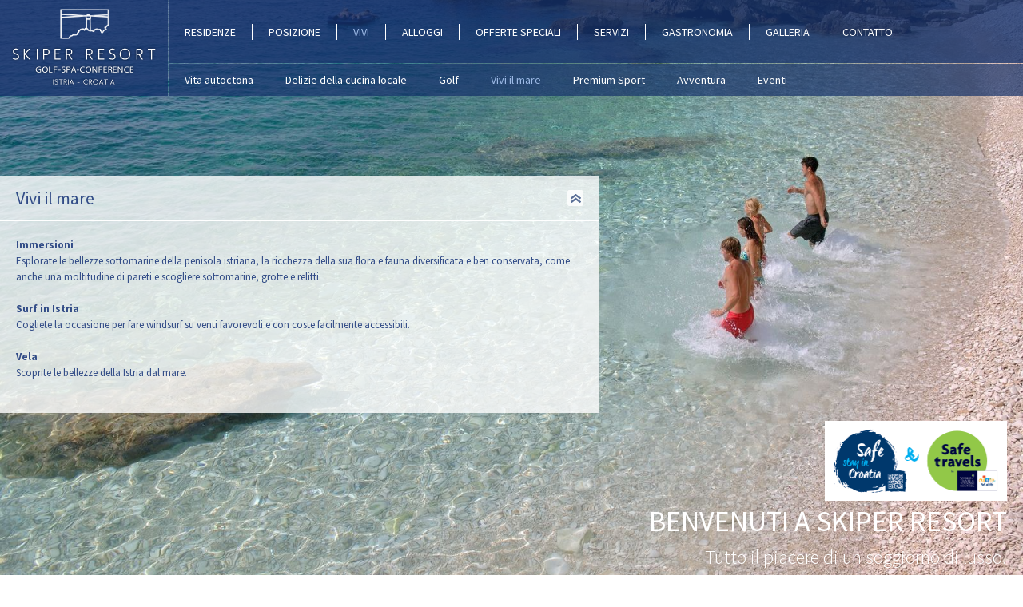

--- FILE ---
content_type: text/html
request_url: https://skiper.hr/it/experience/sea.php
body_size: 3490
content:
<!doctype html>
<html lang="it">
<head>

    <!-- start:global -->
    <meta charset="utf-8">
    <!-- end:global -->

    <!-- start:latest IE rendering engine -->
    <meta http-equiv="X-UA-Compatible" content="IE=edge">
    <!-- end:latest IE rendering engine -->

    <!-- start:page title -->
    <title>Skiper resort</title>
    <!-- end:page title -->

    <!-- start:responsive web design -->
    <meta name="viewport" content="width=device-width, initial-scale=1.0, maximum-scale=1.0, minimum-scale=1.0, user-scalable=0">
    <!-- end:responsive web design -->

    <!-- start:web fonts -->
    <link rel="stylesheet" href="//fonts.googleapis.com/css?family=Source+Sans+Pro:300,400,700,300italic,400italic,700italic&amp;subset=latin,latin-ext">
    <!-- end:web fonts -->

    <!-- start:stylesheets -->
    <link rel="stylesheet" href="/site/css/style.css">
    <link rel="stylesheet" href="/site/css/responsive.css">
    <link rel="stylesheet" href="/site/datepicker/style.css">
    <!-- end:stylesheets -->

    <!--[if lt IE 9]>
        <script src="//html5shiv.googlecode.com/svn/trunk/html5.js"></script>
        <script src="/site/js/respond.js"></script>
    <![endif]-->
    <link rel="stylesheet" href="http://www.skiper.hr/phobs.css">
	<script src="http://www.skiper.hr/phobs.js" type="text/javascript" charset="utf-8"></script>

</head>
<body>

    <!--[if lt IE 8]>
        <p class="browsehappy">
            You are using an <strong>outdated</strong> browser.
            Please <a href="http://www.browsehappy.com/">upgrade your browser</a> to improve your experience.
        </p>
    <![endif]-->

    <!-- start:loader -->
    <div id="loader">
        <div class="bubblingG">
            <span id="bubblingG_1"></span>
            <span id="bubblingG_2"></span>
            <span id="bubblingG_3"></span>
        </div>
    </div>
    <!-- end:loader -->

    <!-- start:menu -->
    <div id="menu">

        <!-- start:scrollbar -->
        <div class="scrollbar">
            <ul>
                <li >
                    <a href="/it/resort/resort.php">Residenze</a>
                </li>
                <li >
                    <a href="/it/location/location.php">Posizione</a>
                    <ul>
                        <li >
                            <a href="/it/location/location.php">Croazia</a>
                        </li>
                        <li >
                            <a href="/it/location/istria.php">Istria</a>
                        </li>
                        <li >
                            <a href="/it/location/savudria.php">Savudria</a>
                        </li>
                        <li >
                            <a href="/it/location/availability.php">Accessibilita</a>
                        </li>
                        <li >
                            <a href="/it/location/climate.php">Clima</a>
                        </li>
                        <li >
                            <a href="/it/location/useful-information.php">Informazioni utili</a>
                        </li>
                    </ul>
                </li>
                <li class="current">
                    <a href="/it/experience/experience.php">Vivi</a>
                    <ul>
                        <li >
                            <a href="/it/experience/experience.php">Vita autoctona</a>
                        </li>
                        <li >
                            <a href="/it/experience/food.php">Delizie della cucina locale</a>
                        </li>
                        <li >
                            <a href="/it/experience/golf.php">Golf</a>
                        </li>
                        <li class="current">
                            <a href="/it/experience/sea.php">Vivi il mare</a>
                        </li>
                        <li >
                            <a href="/it/experience/sports.php">Premium Sport</a>
                        </li>
                        <li >
                            <a href="/it/experience/adventure.php">Avventura</a>
                        </li>
                        <li >
                            <a href="/it/experience/events.php">Eventi</a>
                        </li>
                    </ul>
                </li>
                <li >
                    <a href="/it/accommodation/accommodation.php">Alloggi</a>
                    <ul class="clr">
                        <li >
                            <a href="/it/accommodation/accommodation-apartments.php">Appartamenti</a>
                        </li>
                        <li >
                            <a href="/it/accommodation/accommodation-suites.php">Suites</a>
                        </li>
                        <li >
                            <a href="/it/accommodation/accommodation-villas.php">Deluxe suite Tina</a>
                        </li>
                        <li >
                            <a href="/it/accommodation/prices.php">Listino prezzi</a>
                        </li>
                        <li >
                            <a href="/it/accommodation/offers.php">Offerte speciali</a>
                        </li>
                        <li >
                            <a href="/it/terms/terms.php">Termini e Condizioni</a>
                        </li>
                    </ul>
                </li>
                <li >
                    <a href="/it/facilities/facilities.php">Servizi</a>
                    <ul>
                        <li >
                            <a href="/it/facilities/facilities.php">Golf Adriatic</a>
                        </li>
                        <li >
                            <a href="/it/facilities/sports.php">Centro sportivo</a>
                        </li>
                        <li >
                            <a href="/it/facilities/beach.php">Spiaggia e piscina</a>
                        </li>
                        <li >
                            <a href="/it/facilities/wellness.php">Wellness</a>
                        </li>
                        <li >
                            <a href="/it/facilities/kids.php">Club per bambini</a>
                        </li>
                        <li >
                            <a href="/it/facilities/playground.php">Parco giochi</a>
                        </li>
                        <li >
                            <a href="/it/facilities/weddings.php">Chiesa e Nozze</a>
                        </li>
                        <li >
                            <a href="/it/facilities/tenis.php">Tennis</a>
                        </li>
                        <li >
                            <a href="/it/facilities/padel.php">Padel</a>
                        </li>
                    </ul>
                </li>
                <li >
                    <a href="/it/gastronomy/gastronomy.php">Gastronomia</a>
                    <ul class="clr">
                        <li >
                            <a href="/it/gastronomy/gastronomy.php">Ristorante Skiper</a>
                        </li>
                        <li >
                            <a href="/it/gastronomy/cafe.php">Skiper Cafe</a>
                        </li>
                        <li >
                            <a href="/it/gastronomy/pool.php">Pool Bar</a>
                        </li>
                        <li >
                            <a href="/it/gastronomy/beach.php">Beach Bar</a>
                        </li>
                        <li >
                            <a href="/it/gastronomy/golf.php">Golf Bar</a>
                        </li>
                        <li >
                            <a href="/it/gastronomy/slice.php">Ristorante Slice</a>
                        </li>
                    </ul>
                </li>
                <li >
                    <a href="/it/gallery/gallery.php">Galleria</a>
                </li>
                <li >
                    <a href="/it/contact/contact.php">Contatto</a>
                </li>
            </ul>
            <ul>
                <li><a href="/hr/">HR</a></li>
                <li><a href="/en/">EN</a></li>
                <li><a href="/it/">IT</a></li>
                <li><a href="/de/">DE</a></li>
                <li><a href="/ru/">RU</a></li>
            </ul>

        </div>
        <!-- end:scrollbar -->

    </div>
    <!-- end:menu -->

    <!-- start:viewport -->
    <div id="viewport">
    <!-- start:slider -->
    <div id="slider">
        <ul class="slides">
            <li><img src="/site/images/slider/experience/sea/01.jpg" alt="Slider"></li>
            <li><img src="/site/images/slider/experience/sea/02.jpg" alt="Slider"></li>
            <li><img src="/site/images/slider/experience/sea/03.jpg" alt="Slider"></li>
            <li><img src="/site/images/slider/experience/sea/04.jpg" alt="Slider"></li>
            <li><img src="/site/images/slider/experience/sea/05.jpg" alt="Slider"></li>
        </ul>
    </div>
    <!-- end:slider -->

    <!-- start:header -->
    <header id="header" class="clr" role="banner">

        <!-- start:logo -->
        <h1 id="logo"><a href="/it/index.php" class="ir">Skiper resort</a></h1>
        <!-- end:logo -->

        <!-- start:navigation -->
<nav id="navigation" role="navigation">
    <h2 class="hidden">Navigazione</h2>
    <ul class="clr">
        <li >
            <a href="/it/resort/resort.php">Residenze</a>
        </li>
        <li >
            <a href="/it/location/location.php">Posizione</a>
        </li>
        <li class="current">
            <a href="/it/experience/experience.php">Vivi</a>
        </li>
        <li >
            <a href="/it/accommodation/accommodation.php">Alloggi</a>
        </li>
        <li >
            <a href="/it/accommodation/offers.php">Offerte speciali</a>
        </li>
        <li >
            <a href="/it/facilities/facilities.php">Servizi</a>
        </li>
        <li >
            <a href="/it/gastronomy/gastronomy.php">Gastronomia</a>
        </li>
        <li >
            <a href="/it/gallery/gallery.php">Galleria</a>
        </li>
        <li >
            <a href="/it/contact/contact.php">Contatto</a>
        </li>
    </ul>
</nav>
<!-- end:navigation -->


    <!-- start:subnavigation -->
    <div id="subnavigation">

        
            <ul class="clr">
                <li >
                    <a href="/it/experience/experience.php">Vita autoctona</a>
                </li>
                <li >
                    <a href="/it/experience/food.php">Delizie della cucina locale</a>
                </li>
                <li >
                    <a href="/it/experience/golf.php">Golf</a>
                </li>
                <li class="current">
                    <a href="/it/experience/sea.php">Vivi il mare</a>
                </li>
                <li >
                    <a href="/it/experience/sports.php">Premium Sport</a>
                </li>
                <li >
                    <a href="/it/experience/adventure.php">Avventura</a>
                </li>
                <li >
                    <a href="/it/experience/events.php">Eventi</a>
                </li>
            </ul>

        
    </div>
    <!-- end:subnavigation -->


<!-- start:mobile -->
<a href="#" id="mobile"></a>
<!-- end:mobile -->
    </header>
    <!-- end:header -->

    <!-- start:main -->
    <main id="main" role="main">

        <!-- start:header -->
        <header>
            <h1><a href="#">Vivi il mare</a></h1>
        </header>
        <!-- end:header -->

        <!-- start:content -->
        <div id="content">

            <!-- start:entry -->
            <div class="entry">

                <p>
                    <strong>Immersioni</strong><br>
                    Esplorate le bellezze sottomarine della penisola istriana, la ricchezza della sua flora e fauna diversificata e ben conservata, come anche una moltitudine di pareti e scogliere sottomarine, grotte e relitti.
                </p>
                <p>
                    <strong>Surf in Istria</strong><br>
                    Cogliete la occasione per fare windsurf su venti favorevoli e con coste facilmente accessibili.
                </p>
                <p>
                    <strong>Vela</strong><br>
                    Scoprite le bellezze della Istria dal mare.
                </p>

            </div>
            <!-- end:entry -->

        </div>
        <!-- end:content -->

    </main>
    <!-- end:main -->

        
            <!-- start:footer -->
            <footer id="footer" role="contentinfo">

                
                    <!-- start:book -->
                    <div id="book">
						
                        <div style="text-align: right; padding-right: 20px;">
                        <img src="http://www.skiper.hr/safe.png" height="100" />
                        </div>
                        <!-- start:tagline -->
                        <h4>Benvenuti a Skiper resort</h4>
                        <h5>Tutto il piacere di un soggiorno di lusso.</h5>
                        <!-- end:tagline -->

                        <!-- start:form -->
                        <section class="form">
	                        
	                        							
							<form action="https://secure.phobs.net/booking.php" target="_blank" method="post" id="phobs_book" name="phobs_book">
														
                            <input name="hotel" type="hidden" value="b79d0f9f444ee48650dc10c785e44eaa" style="display:none">
                                <ul class="clr">
                                    <li>
                                        <h6>Prenotazione online</h6>
                                    </li>
                                    <li>
                                        <label>Data di arrivo</label>
                                        <select name="check_in_day" size="1">
        <option value="1">01</option>
        <option value="2">02</option>
        <option value="3">03</option>
        <option value="4">04</option>
        <option value="5">05</option>
        <option value="6">06</option>
        <option value="7">07</option>
        <option value="8">08</option>
        <option value="9">09</option>
        <option value="10">10</option>
        <option value="11">11</option>
        <option value="12">12</option>
        <option value="13">13</option>
        <option value="14">14</option>
        <option value="15">15</option>
        <option value="16">16</option>
        <option value="17">17</option>
        <option value="18">18</option>
        <option value="19">19</option>
        <option value="20">20</option>
        <option value="21">21</option>
        <option value="22">22</option>
        <option value="23">23</option>
        <option value="24">24</option>
        <option value="25">25</option>
        <option value="26">26</option>
        <option value="27">27</option>
        <option value="28">28</option>
        <option value="29">29</option>
        <option value="30">30</option>
        <option value="31">31</option>
</select>
<select name="check_in_month" size="1">
<option value="1">01</option>
<option value="2">02</option>
        <option value="3">03</option>
        <option value="4">04</option>
        <option value="5">05</option>
        <option value="6">06</option>
        <option value="7">07</option>
        <option value="8">08</option>
        <option value="9">09</option>
        <option value="10">10</option>
        <option value="11">11</option>
        <option value="12">12</option>
</select>
<select name="check_in_year" size="1">
    <option value="2022">2022</option>
    <option value="2023">2023</option>
</select>
                                    </li>
                                    <li>
                                        <label>Notti</label>
                                        <select name="nights" size="1">
        <option value="1">1</option>
        <option value="2">2</option>
        <option value="3">3</option>
        <option value="4">4</option>
        <option value="5">5</option>
        <option value="6">6</option>
        <option value="7">7</option>
        <option value="8">8</option>
        <option value="9">9</option>
        <option value="10">10</option>
        <option value="11">11</option>
        <option value="12">12</option>
        <option value="13">13</option>
        <option value="14">14</option>
        <option value="15">15</option>
        <option value="16">16</option>
        <option value="17">17</option>
        <option value="18">18</option>
        <option value="19">19</option>
        <option value="20">20</option>
        <option value="21">21</option>
        <option value="22">22</option>
        <option value="23">23</option>
        <option value="24">24</option>
        <option value="25">25</option>
        <option value="26">26</option>
        <option value="27">27</option>
        <option value="28">28</option>
        <option value="29">29</option>
        <option value="30">30</option>
        <option value="31">31</option>
</select>
                                    </li>
                                    <li>
                                        <button type="submit" name="book" class="button">Prenotazione</button>
                                    </li>
                                    <li>
                                    	<a href="https://secure.phobs.net/booking.php?company_id=e15a3fec86e18ff3c850bc55549405be&amp;lang=it&amp; view_cancel=1" class="view_cancel" target="_blank" onClick="return viewCancelBooking(this)">La mia prenotazione</a>
                                    </li>
                                </ul>
                                <input name="company_id" type="hidden" value="e15a3fec86e18ff3c850bc55549405be" style="display: none" />
                                <input name="lang" type="hidden" value="it" style="display: none" />
                            </form>
                            <script language="javascript" type="text/javascript">
							phobsSetupForm();
							</script>
							<a href="/it/booking/booking.php"> <button class="button">Inchiesta</button></a>
                        </section>
                        <!-- end:form -->

                    </div>
                    <!-- end:book -->

                
                <!-- start:info -->
                <div class="info">
                    <ul class="clr">
                        <li><a href="/it/resort/resort.php">Residenze</a></li>
                        <li><a href="/it/location/location.php">Posizione</a></li>
                        <li><a href="/it/experience/experience.php">Vivi</a></li>
                        <li><a href="/it/accommodation/accommodation.php">Alloggi</a></li>
                        <li><a href="/it/facilities/facilities.php">Servizi</a></li>
                        <li><a href="/it/gastronomy/gastronomy.php">Gastronomia</a></li>
                        <li><a href="/it/gallery/gallery.php">Galleria</a></li>
                        <li><a href="/it/contact/contact.php">Contatto</a></li>
                        <li><a href="/it/terms/terms.php">Termini e Condizioni</a></li>
                        <li><a href="/it/terms/gdpr.php">GDPR</a></li>
                    </ul>
                                      <p>
                        Copyright &copy; 2026 Rezidencija Skiper d.o.o. - Savudrija, Istria, Croatia. All rights reserved. Web dev: <a href="http://www.escape.hr" target="_blank">E-scape Internet services</a>                    </p>
                </div>
                <!-- end:info -->

            </footer>
            <!-- end:footer -->

        
        <!-- start:languages -->
        <ul id="languages" class="clr">
            <li><a href="/hr/">HR</a></li>
            <li><a href="/en/">EN</a></li>
            <li><a href="/it/">IT</a></li>
            <li><a href="/de/">DE</a></li>
        </ul>
        <!-- end:languages -->

    </div>
    <!-- end:viewport -->

    <!-- start:scripts cdn -->
    <script src="//ajax.googleapis.com/ajax/libs/jquery/1/jquery.min.js"></script>
    <!-- end:scripts cdn -->

    <!-- start:scripts -->
    <script src="/site/js/jquery-ui.js"></script>
    <script src="/site/js/booking.js"></script>
    <script src="/site/js/placeholder.js"></script>
    <script src="/site/js/flexslider-controls.js"></script>
    <script src="/site/js/flexslider.js"></script>
    <script src="/site/js/perfect-scrollbar.js"></script>
    <script src="/site/js/required.js"></script>
    <!-- end:scripts -->
    
    <script type="text/javascript" id="cookieinfo"
	src="http://www.skiper.hr/cookieinfo.min.js"
	data-bg="#324c87"
	data-fg="#FFFFFF"
	data-link="#FFFFFF"
    data-divlinkbg="#437589"
	data-cookie="CookieInfo"
    data-linkmsg="&raquo; Maggiori detagli &laquo;"
    data-moreinfo="http://www.skiper.hr/it/terms/gdpr.php"
	data-message="Il presente sito utilizza i cosiddetti cookie al fine di garantire una migliore esperienza utente e una migliore funzionalità. L'utilizzo del nostro sito implica l'accettazione automatica dell'utilizzo dei cookie. I cookie possono essere accettati o bloccati, ovvero adeguati."
    data-close-text=" Do il mio consenso! &#10006;">
</script>

</body>
</html>

--- FILE ---
content_type: text/css
request_url: https://skiper.hr/site/css/style.css
body_size: 2231
content:
/* Normalize */
@import url("normalize.css");

/* Reusable */
@import url("reusable.css");

/* Loader */
@import url("loader.css");


/* Base
========================================================================== */

/**
 * Html
 */

html {
    height: 100%;
    overflow-x: hidden;
}

/**
 * Body
 */

body {
    position: relative;
    min-width: 320px;
    min-height: 100%;
    font: 13px/20px "Source Sans Pro", Arial;
    color: #324c87;
    overflow-x: hidden;
    -webkit-font-smoothing: antialiased;
}

/**
 * Links
 */

a {
    text-decoration: underline;
    color: #324c87;
    transition: color 200ms ease, background-color 200ms ease, text-shadow 200ms ease, box-shadow 200ms ease, border-color 200ms ease;
    -webkit-transition: color 200ms ease, background-color 200ms ease, text-shadow 200ms ease, box-shadow 200ms ease, border-color 200ms ease;
}

a:hover {
    text-decoration: none;
}

/**
 * Selection
 */

::selection {
    text-shadow: none;
    background: #b3d4fc;
}

::-moz-selection {
    text-shadow: none;
    background: #b3d4fc;
}


/* Menu
========================================================================== */

/**
 * Menu
 */

#menu {
    position: fixed;
    top: 0;
    right: -260px;
    bottom: 0;
    width: 260px;
    background: #333;
    z-index: 300;
    box-shadow: inset 5px 0 10px rgba(0,0,0,0.4);
    transition: right 300ms ease-in-out;
    -webkit-transition: right 300ms ease-in-out;
}

#menu ul {
    padding: 10px 0;
}

#menu ul ul {
    padding: 0;
}

/* Menu a */

#menu a {
    display: block;
    font-size: 14px;
    line-height: 25px;
    text-transform: uppercase;
    text-decoration: none;
    color: #fff;
    padding: 10px 20px;
    border-bottom: 1px solid #444;
}

#menu ul ul a {
    padding: 5px 20px 5px 40px;
}

#menu a:hover,
#menu .current > a {
    color: #fff;
    background: #324c87;
}


/* Menu scrollbar */

#menu .scrollbar {
    position: absolute;
    top: 0;
    left: 0;
    right: 0;
    bottom: 0;
    height: 100%;
    overflow-y: scroll;
    -webkit-overflow-scrolling: touch;
}


/* Viewport
========================================================================== */

/**
 * Viewport
 */

#viewport {
    position: relative;
    left: 0;
    overflow: hidden;
    transition: left 300ms ease-in-out;
    -webkit-transition: left 300ms ease-in-out;
}


/* Loader
========================================================================== */

/**
 * Loader
 */

#loader {
    position: fixed;
    top: 0;
    left: 0;
    right: 0;
    bottom: 0;
    background: #324c87;
    z-index: 100;
}


/* Slider
========================================================================== */

/**
 * Slider
 */

#slider {
    position: fixed;
    top: 0;
    left: 0;
    right: 0;
    bottom: 0;
}

#slider li {
    position: absolute;
    top: 0;
    left: 0;
    right: 0;
    bottom: 0;
}

#slider img {
    display: block;
    position: absolute;
}

#slider .arrow {
    position: absolute;
    top: 50%;
    width: 43px;
    height: 43px;
    background: url(../images/arrow.png);
    opacity: 0.5;
    margin: -21px 0 0 0;
    z-index: 99;
    transition: opacity 200ms ease;
    -webkit-transition: opacity 200ms ease;
}

#slider .arrow:hover {
    opacity: 1;
}

#slider .previous {
    left: 10px;
    background-position: 0 0;
}

#slider .next {
    right: 10px;
    background-position: -43px 0;
}

#slider .counter {
    position: absolute;
    right: 20px;
    bottom: 20px;
    width: 50px;
    height: 50px;
    font: 14px/50px "Source Sans Pro", Arial;
    text-align: center;
    color: #fff;
    background: url(../images/ie8/blue-80.png); /* IE 8 */
    background: rgba(22,50,108,0.8);
    border-radius: 100%;
    z-index: 99;
}

#slider .counter .current {
    font-size: 18px;
}

#slider .controls {
    display: block;
    position: absolute;
    top: 50%;
    left: 50%;
    width: 100px;
    height: 100px;
    margin: -50px 0 0 -50px;
    background: url(../images/controls.png);
    opacity: 0;
    transition: opacity 300ms ease;
    -webkit-transition: opacity 300ms ease;
    z-index: 99;
}

#slider:hover .controls {
    opacity: 1;
}

#slider .controls.play {
    background-position: 0 -100px;
}


/* Logo
========================================================================== */

/**
 * Logo
 */

#logo a {
    display: block;
    width: 190px;
    height: 100px;
    background: url(../images/logo.png);
}


/* Navigation
========================================================================== */

/**
 * Navigation
 */

#navigation li {
    float: left;
    font-size: 14px;
    text-transform: uppercase;
    padding: 0 20px;
    border-right: 1px solid #fff;
}

#navigation li:first-child {
    padding-left: 0;
}

#navigation li:last-child {
    border-right: 0;
}

#navigation a {
    text-decoration: none;
    color: #fff;
}

#navigation a:hover,
#navigation .current a {
    color: #9dbae6;
}


/* Subnavigation
========================================================================== */

/**
 * Subnavigation
 */

#subnavigation {
    height: 40px;
}

#subnavigation li {
    float: left;
    font-size: 14px;
    padding: 0 20px;
}

#subnavigation li:first-child {
    padding-left: 0;
}

#subnavigation a {
    text-decoration: none;
    color: #fff;
}

#subnavigation a:hover,
#subnavigation .current a {
    color: #9dbae6;
}


/* Mobile
========================================================================== */

/**
 * Mobile
 */

#mobile {
    display: none;
    position: absolute;
    top: 50%;
    right: 10px;
    width: 40px;
    height: 32px;
    margin: -16px 0 0 0;
}

#mobile:after {
    display: block;
    position: absolute;
    top: 50%;
    left: 50%;
    width: 20px;
    height: 17px;
    content: "";
    margin: -8px 0 0 -10px;
    border-top: 10px double #fff;
    border-bottom: 3px solid #fff;
}


/* Homepage
========================================================================== */

/**
 * Homepage
 */

#homepage {
    position: absolute;
    top: 50%;
    left: 0;
    padding: 10px 20px;
    background: url(../images/ie8/blue-80.png); /* IE 8 */
    background: rgba(22,50,108,0.8);
    z-index: 99;
}

/* Homepage logo */

#homepage #logo {
    float: left;
    padding: 0 30px 0 0;
}

/* Homepage navigation */

#homepage #navigation {
    float: left;
    padding: 45px 0 0 0;
}


/* Header
========================================================================== */

/**
 * Header
 */

#header {
    position: relative;
    margin: 0 0 100px 0;
    z-index: 99;
}

/* Header logo */

#header #logo {
    float: left;
    padding: 10px;
    background: url(../images/ie8/blue-80.png); /* IE 8 */
    background: rgba(22,50,108,0.8);
}

/* Header navigation */

#header #navigation {
    position: absolute;
    top: 0;
    left: 211px;
    right: 0;
    padding: 30px 20px 29px 20px;
    background: url(../images/ie8/blue-80.png); /* IE 8 */
    background: rgba(22,50,108,0.8);
}

/* Header subnavigation */

#header #subnavigation {
    position: absolute;
    top: 80px;
    left: 211px;
    right: 0;
    padding: 10px 20px;
    background: url(../images/ie8/blue-70.png); /* IE 8 */
    background: rgba(22,50,108,0.7);
}


/* Main
========================================================================== */

/**
 * Main
 */

#main {
    display: inline-block;
    position: relative;
    max-width: 750px;
    z-index: 99;
}

#main.full {
    display: block;
}

/* Main header */

#main header {
    background: url(../images/ie8/white-80.png); /* IE 8 */
    background: rgba(255,255,255,0.8);
}

#main header h1 {
    font: 400 22px/26px "Source Sans Pro", Arial;
}

#main header a,
#main header span {
    position: relative;
    display: block;
    text-decoration: none;
    padding: 15px 60px 15px 20px;
}

#main header a:after {
    position: absolute;
    top: 50%;
    right: 20px;
    width: 20px;
    height: 20px;
    content: "";
    margin: -10px 0 0 0;
    background: url(../images/toggle.png) 0 0;
}

#main header .active:after {
    background-position: 0 -20px;
}

#main h2 {
    padding: 0 0 5px 0;
}

#main p {
    padding: 0 0 20px 0;
}

#main hr {
    padding: 0;
    margin: 0;
    height: 1px;
    margin: 0 0 20px 0;
    background: #fff;
    border: 0;
}

#main .back {
    display: inline-block;
    font: 14px/24px "Source Sans Pro", Arial;
    text-decoration: none;
    padding: 0 10px;
    background: #fff;
    border-radius: 3px;
}

#main .back:hover {
    color: #fff;
    background: #324c87;
}

/**
 * Content
 */

#content {
    position: relative;
    max-height: 400px;
    padding: 0 30px 0 20px;
    background: url(../images/ie8/white-80.png); /* IE 8 */
    background: rgba(255,255,255,0.8);
    border-top: 1px solid #fff;
    overflow: hidden;
}

#content.no {
    max-height: none;
}

#content .entry {
    padding: 20px 0;
}

/* Content scrollbar */

#content .ps-scrollbar-x-rail {
    display: none;
    width: 100% !important;
}

#content .ps-scrollbar-y-rail {
    position: absolute;
    top: 0;
    right: 0;
    width: 10px;
}

#content .ps-scrollbar-y {
    position: absolute;
    top: 0;
    left: 0;
    right: 0;
    background: url(../images/ie8/blue-20.png); /* IE 8 */
    background: rgba(112,136,184,0.2);
    cursor: pointer;
}

/* Content form */

#content .form {
    margin: 0 -20px 0 0;
}

#content .form .col {
    float: left;
    width: 33.33%;
    padding: 0 20px 0 0;
}

#content .form .row {
    min-height: 62px;
    padding: 0 0 15px 0;
}

#content .form .row.clr {
    margin: 0 -20px 0 0;
}

#content .form .row .col {
    width: 50%;
}

#content .form textarea,
#content .form input[type="text"],
#content .form input[type="email"] {
    border-color: #fff;
}

#content .form textarea {
    height: 131px;
}

#content .form select {
    width: 100%;
}

/* Content notifications */

#content .form .error_message {
    display: none;
    color: #900;
}

#content .done {
    display: none;
    color: #090;
}

/**
 * Menus
 */

#menus {
    margin: 0 -1px 0 0;
}

#menus li {
    float: left;
    width: 33.33%;
    padding: 0 1px 0 0;
}

#menus a {
    display: block;
    color: #fff;
    height: 200px;
    font: 300 20px/24px "Source Sans Pro", Arial;
    text-decoration: none;
    padding: 20px;
    background: url(../images/ie8/blue-70.png); /* IE 8 */
    background: rgba(22,50,108,0.7);
}

#menus a:hover {
    background: url(../images/ie8/blue-80.png); /* IE 8 */
    background: rgba(22,50,108,0.8);
}


/* Footer
========================================================================== */

/**
 * Footer
 */

#footer {
    position: absolute;
    right: 0;
    bottom: 10px;
    color: #fff;
    z-index: 99;
}

#footer a {
    text-decoration: none;
    color: #fff;
}

#footer a:hover {
    text-decoration: underline;
}

#footer li {
    float: left;
}

#footer h4 {
    font: 400 36px/40px "Source Sans Pro", Arial;
    text-transform: uppercase;
    text-align: right;
    padding: 0 20px 10px 20px;
}

#footer h5 {
    font: 300 24px/30px "Source Sans Pro", Arial;
    text-align: right;
    padding: 0 20px 20px 20px;
}

/* Footer form */

#footer .form {
    font-size: 11px;
    line-height: 27px;
    color: #999;
    padding: 10px 20px;
    background: #fff;
}

#footer .form li {
    padding: 0 30px 0 0;
}

#footer .form h6 {
    font-weight: 400;
    font-size: 18px;
    color: #16326c;
}

#footer .form label {
    display: inline-block;
    padding: 0 5px 0 0;
}

#footer .form input {
    width: 150px;
    margin: 0 5px 0 0;
}

#footer .form .icon {
    top: -2px;
}

/* Footer info */

#footer .info {
    font-size: 12px;
    line-height: 12px;
    padding: 10px 120px 10px 0;
    margin: 0 20px;
    background: url(../images/logo-footer.png) no-repeat right 10px;
}

#footer .info li {
    padding: 0 5px 0 0;
    margin: 0 5px 5px 0;
    border-right: 1px solid #fff;
}

#footer .info li:first-child {
    padding-left: 0;
}

#footer .info li:last-child {
    border-right: 0;
}

#footer .info p {
    line-height: 16px;
    padding: 5px 0 0 0;
}


/* Languages
========================================================================== */

/**
 * Languages
 */

#languages {
    position: absolute;
    left: 50px;
    bottom: 0;
    font-size: 13px;
    line-height: 13px;
    text-transform: uppercase;
    padding: 5px;
    background: url(../images/ie8/blue-80.png); /* IE 8 */
    background: rgba(22,50,108,0.8);
    z-index: 99;
}

#languages li {
    float: left;
    padding: 0 5px;
    border-left: 1px solid #fff;
}

#languages li:first-child {
    border-left: 0;
}

#languages a {
    text-decoration: none;
    color: #fff;
}

#languages a:hover {
    color: #9dbae6;
}


/* Datepicker
========================================================================== */

/**
 * Datepicker
 */

#ui-datepicker-div * {
    box-sizing: content-box;
    -moz-box-sizing: content-box;
}

--- FILE ---
content_type: text/css
request_url: https://skiper.hr/site/css/responsive.css
body_size: 711
content:
/* Portrait tablet
========================================================================== */

@media only screen and (max-width: 1100px) {

    /* Style.css
    ===================================== */

    /* Navigation
    ================== */

    /**
     * Navigation
     */

    #navigation li {
        padding: 0 10px;
    }


    /* Subnavigation
    ================== */

    /**
     * Subnavigation
     */

    #subnavigation li {
        padding: 0 10px;
    }


    /* Homepage
    ================== */

    /**
     * Homepage
     */

    /* Homepage logo */

    #homepage #logo {
        padding-right: 20px;
    }


    /* Footer
    ================== */

    /**
     * Footer
     */

    #footer {
        bottom: 30px;
    }

}


/* Portrait tablet
========================================================================== */

@media only screen and (max-width: 979px) {

    /* Style.css
    ===================================== */

    /* Logo
    ================== */

    /**
     * Logo
     */

    #logo a {
        width: 120px;
        height: 63px;
        background: url(../images/logo-mobile.png);
    }


    /* Navigation
    ================== */

    /**
     * Navigation
     */

    #navigation {
        display: none;
    }


    /* Subnavigation
    ================== */

    /**
     * Subnavigation
     */

    #subnavigation {
        display: none;
    }


    /* Mobile
    ================== */

    /**
     * Mobile
     */

    #mobile {
        display: block;
    }


    /* Homepage
    ================== */

    /**
     * Homepage
     */

    #homepage {
        position: relative;
        top: 0;
        padding: 10px;
    }


    /* Header
    ================== */

    /**
     * Header
     */

    /* Header logo */

    #header #logo {
        float: none;
    }


    /* Footer
    ================== */

    /**
     * Footer
     */

    #footer {
        bottom: 10px;
    }

    /* Footer form */

    #footer .form {
        padding: 10px 15px 0 15px;
    }

    #footer .form li {
        padding: 0 15px 10px 0;
    }


    /* Languages
    ================== */

    /**
     * Languages
     */

    #languages {
        display: none;
    }

}


/* Landscape mobile (bigger screen)
========================================================================== */

@media only screen and (max-width: 767px) {

    /* Style.css
    ===================================== */

    /* Header
    ================== */

    /**
     * Header
     */

    #header {
        margin-bottom: 10px;
    }


    /* Main
    ================== */

    /**
     * Main
     */

    #main {
        width: 100%;
    }

    #main header a {
        padding: 10px 50px 10px 10px;
    }

    #main header a:after {
        right: 10px;
    }

    /**
     * Content
     */

    #content {
        max-height: none;
        padding: 0 10px;
    }

    #content .entry {
        padding: 10px 0;
    }

    /* Content form */

    #content .form {
        margin-right: 0;
    }

    #content .form .col {
        float: none;
        width: auto;
        padding-right: 0;
    }

    #content .form .row {
        min-height: 0;
        padding-bottom: 10px;
    }

    #content .form .row.clr {
        margin-right: 0;
    }

    #content .form .row .col {
        width: auto;
    }

    #content .form .row .col:first-child {
        padding-bottom: 10px;
    }

    /**
     * Menus
     */

    #menus {
        margin-right: 0;
    }

    #menus li {
        float: none;
        width: auto;
        padding: 0 0 1px 0;
    }

    #menus a {
        height: auto;
    }


    /* Footer
    ================== */

    /**
     * Footer
     */

    #footer {
        left: 0;
    }

    #footer h4 {
        font-size: 30px;
        line-height: 34px;
        padding: 0 10px 0 10px;
    }

    #footer h5 {
        font-size: 20px;
        line-height: 24px;
        padding: 0 10px 10px 10px;
    }

    /* Footer form */

    #footer .form {
        padding: 10px 10px 0 10px;
    }

    #footer .form li {
        float: none;
        padding-right: 0;
    }

    #footer .form li:first-child {
        padding-bottom: 5px;
    }

    #footer .form label {
        display: block;
    }

    #footer .form input {
        width: 100%;
    }

    #footer .form .icon {
        display: none;
    }

    #footer .form .button {
        width: 100%;
    }

    /* Footer info */

    #footer .info {
        padding: 70px 0 10px 0;
        margin: 0 10px;
        background-position: left 10px;
    }

}


/* Landscape mobile (smaller screen)
========================================================================== */

@media only screen and (max-width: 567px) {

    /* Style.css
    ===================================== */

    /* Footer
    ================== */

    /**
     * Footer
     */

    #footer h4 {
        font-size: 26px;
        line-height: 30px;
    }

    #footer h5 {
        font-size: 18px;
        line-height: 22px;
    }

}


/* Portrait mobile
========================================================================== */

@media only screen and (max-width: 479px) {


}

--- FILE ---
content_type: text/css
request_url: https://skiper.hr/site/css/normalize.css
body_size: 2015
content:
/* HTML5 display definitions
========================================================================== */

/**
 * Correct `block` display not defined for any HTML5 element in IE 8/9.
 * Correct `block` display not defined for `details` or `summary` in IE 10/11 and Firefox.
 * Correct `block` display not defined for `main` in IE 11.
 */

article,
aside,
details,
figcaption,
figure,
footer,
header,
hgroup,
main,
nav,
section,
summary  {
    display: block;
}

/**
 * 1. Correct `inline-block` display not defined in IE 8/9.
 * 2. Normalize vertical alignment of `progress` in Chrome, Firefox, and Opera.
 */

audio,
canvas,
progress,
video {
    display: inline-block; /* 1 */
    vertical-align: baseline; /* 2 */
}

/**
 * 1. Prevent modern browsers from displaying `audio` without controls.
 * 2. Remove excess height in iOS 5 devices.
 */

audio:not([controls]) {
    display: none; /* 1 */
    height: 0; /* 2 */
}

/**
 * Address `[hidden]` styling not present in IE 8/9/10.
 * Hide the `template` element in IE 8/9/11, Safari, and Firefox < 22.
 */

[hidden],
template {
    display: none;
}


/* Base
========================================================================== */

/**
 * Set CSS box model
 */

*,
*:before,
*:after {
    box-sizing: border-box;
    -moz-box-sizing: border-box;
}

/**
 * Prevent iOS text size adjust after orientation change, without disabling user zoom.
 */

html {
    -ms-text-size-adjust: 100%;
    -webkit-text-size-adjust: 100%;
}

/**
 * Remove default margin
 */

body {
    margin: 0;
}


/* Links
========================================================================== */

/**
 * Remove the gray background color from active links in IE 10.
 */

a {
    background: transparent;
}

/**
 * Improve readability when focused and also mouse hovered in all browsers.
 */

a:active,
a:hover {
    outline: 0;
}


/* Typography
========================================================================== */

/**
 * Remove default margin
 */

h1,
h2,
h3,
h4,
h5,
h6,
p,
blockquote {
    margin: 0;
}

/**
 * Address odd `em`-unit font size rendering in all browsers.
 */

code,
kbd,
pre,
samp {
    font-family: monospace;
    font-size: 1em;
}

/**
 * Contain overflow in all browsers.
 */

pre {
    overflow: auto;
}

/**
 * Address inconsistent and variable font size in all browsers.
 */

small {
    font-size: 80%;
}

/**
 * Prevent `sub` and `sup` affecting `line-height` in all browsers.
 */

sub,
sup {
    font-size: 75%;
    line-height: 0;
    position: relative;
    vertical-align: baseline;
}

sup {
    top: -0.5em;
}

sub {
    bottom: -0.25em;
}


/* Embeded content
========================================================================== */

/**
 * Remove border when inside `a` element in IE 8/9/10.
 */

img {
    border: 0;
}

/**
 * Correct overflow not hidden in IE 9/10/11.
 */

svg:not(:root) {
    overflow: hidden;
}

/**
 * Remove default margin
 */

figure {
    margin: 0;
}


/* List
========================================================================== */

/**
 * Remove default padding and margin
 */

ul,
ol,
dl,
dt,
dd {
    padding: 0;
    margin: 0;
}

/**
 * Remove default list style
 */

li {
    list-style: none;
}


/* Form
========================================================================== */

/**
 * Remove default margin
 */

form {
    margin: 0;
}

/**
 * Remove default border
 */

fieldset {
    border: 0;
}

/**
 * Remove default padding and border
 */

legend {
    padding: 0;
    border: 0;
}

/**
 * 1. Correct color not being inherited.
 *    Known issue: affects color of disabled elements.
 * 2. Correct font properties not being inherited.
 * 3. Address margins set differently in Firefox 4+, Safari, and Chrome.
 */

button,
input,
optgroup,
select,
textarea {
    color: inherit; /* 1 */
    font: inherit; /* 2 */
    margin: 0; /* 3 */
}

/**
 * 1. Remove default padding
 * 2. Address `overflow` set to `hidden` in IE 8/9/10/11.
 */

button {
    padding: 0; /* 1 */
    overflow: visible; /* 2 */
}

/**
 * Address inconsistent `text-transform` inheritance for `button` and `select`.
 * All other form control elements do not inherit `text-transform` values.
 * Correct `button` style inheritance in Firefox, IE 8/9/10/11, and Opera.
 * Correct `select` style inheritance in Firefox.
 */

button,
select {
    text-transform: none;
}

/**
 * 1. Avoid the WebKit bug in Android 4.0.* where (2) destroys native `audio` and `video` controls.
 * 2. Improve usability and consistency of cursor style between image-type `input` and others.
 * 3. Correct inability to style clickable `input` types in iOS.
 */

button,
html input[type="button"], /* 1 */
input[type="reset"],
input[type="submit"] {
    cursor: pointer; /* 2 */
    -webkit-appearance: button; /* 3 */
}

/**
 * Re-set default cursor for disabled elements.
 */

button[disabled],
html input[disabled] {
    cursor: default;
}

/**
 * Remove inner padding and border in Firefox 4+.
 */

button::-moz-focus-inner,
input::-moz-focus-inner {
    border: 0;
    padding: 0;
}

/**
 * Address Firefox 4+ setting `line-height` on `input` using `!important` in the UA stylesheet.
 */

input {
    line-height: normal;
}

/**
 * Remove webkit appearance
 */

textarea,
input[type="url"],
input[type="text"],
input[type="email"],
input[type="number"],
input[type="search"],
input[type="password"] {
    -webkit-appearance: none;
}

/**
 * Remove arrows default styled in Safari and Chrome for input number
 */

input[type="number"]::-webkit-inner-spin-button {
    -webkit-appearance: none;
}

/**
 * Set webkit apprearance
 */

input[type="search"] {
    -webkit-appearance: textfield;
}

/**
 * Remove inner padding and search cancel button in Safari and Chrome on OS X.
 * Safari (but not Chrome) clips the cancel button when the search input has padding (and `textfield` appearance).
 */

input[type="search"]::-webkit-search-cancel-button,
input[type="search"]::-webkit-search-decoration {
    -webkit-appearance: none;
}

/**
 * Remove excess padding in IE 8/9/10.
 */

input[type="checkbox"],
input[type="radio"] {
    padding: 0;
}

/**
 * 1. Set vertical alignment to top
 * 2. Remove default vertical scrollbar in IE 8/9/10/11.
 * 3. Allow only vertical resizing of textareas.
 */

textarea {
    vertical-align: top; /* 1 */
    overflow: auto; /* 2 */
    resize: vertical; /* 3 */
}


/* Tables
========================================================================== */

/**
 * Remove most spacing between table cells.
 */

table {
    border-collapse: collapse;
    border-spacing: 0;
}

td,
th {
    padding: 0;
}


/* Text removal
========================================================================== */

/**
 * Remove text inside an element
 */

.ir {
    font: 0/0 a;
    text-shadow: none;
    color: transparent;
}


/* Clearfix
========================================================================== */

/**
 * Clr
 */

.clr:before,
.clr:after {
    display: table;
    content: "";
}

.clr:after {
    clear: both;
}


/* Browser happy
========================================================================== */

/**
 * Message for IE7 users about outdated browser
 */

.browsehappy {
    position: fixed;
    top: 0;
    left: 0;
    right: 0;
    text-align: center;
    color: #fff;
    background: #c00;
    padding: 20px;
    z-index: 999999;
}

.browsehappy a {
    text-decoration: underline;
    color: #fff;
}

--- FILE ---
content_type: text/css
request_url: https://skiper.hr/site/css/reusable.css
body_size: 380
content:
/* Hidden
========================================================================== */

/**
 * Hidden
 */

.hidden {
    display: none;
}


/* Container
========================================================================== */

/**
 * Cnt
 */

.cnt {
    width: 960px;
    padding: 0 10px;
    margin: 0 auto;
}


/* Table
========================================================================== */

/**
 * Tbl
 */

.tbl {
    display: table;
}

/**
 * Tbl row
 */

.tbl .trow {
    display: table-row;
}

/**
 * Tbl cell
 */

.tbl .tcell {
    display: table-cell;
}

.tbl .tcell.vtop {
    vertical-align: top;
}

.tbl .tcell.vmiddle {
    vertical-align: middle;
}

.tbl .tcell.vbottom {
    vertical-align: bottom;
}


/* Icon
========================================================================== */

/**
 * Icon
 */

.icon {
    display: inline-block;
    position: relative;
    vertical-align: middle;
}

.icon.calendar {
    width: 16px;
    height: 17px;
    background: url(../images/icon/calendar.png);
}


/* Form
========================================================================== */

/**
 * Textarea, input
 */

textarea,
input[type="text"],
input[type="email"],
input[type="number"] {
    width: 100%;
    height: 27px;
    font: 13px/25px "Source Sans Pro", Arial;
    color: #333;
    padding: 0 5px;
    background: #f0ede4;
    border: 1px solid #16326b;
    border-radius: 0;
    -webkit-font-smoothing: antialiased;
}

/**
 * Button
 */

.button {
    display: inline-block;
    height: 27px;
    font: 14px/27px "Source Sans Pro", Arial;
    color: #fff;
    padding: 0 20px;
    background: #16326c;
    border: 0;
    border-radius: 0;
    transition: background 200ms ease;
    -webkit-transition: background 200ms ease;
    -webkit-font-smoothing: antialiased;
}

.button:hover {
    background: #112a5e;
}

--- FILE ---
content_type: text/css
request_url: https://skiper.hr/site/css/loader.css
body_size: 275
content:
.bubblingG {text-align: center;width:80px;height:50px;position:absolute;top:50%;left:50%;margin:-25px 0 0 -40px;}.bubblingG span {display: inline-block;vertical-align: middle;width: 10px;height: 10px;margin: 25px auto;background: #FFFFFF;-moz-border-radius: 50px;-moz-animation: bubblingG 1.3s infinite alternate;-webkit-border-radius: 50px;-webkit-animation: bubblingG 1.3s infinite alternate;-o-border-radius: 50px;-o-animation: bubblingG 1.3s infinite alternate;-ms-border-radius: 50px;-ms-animation: bubblingG 1.3s infinite alternate;border-radius: 50px;animation: bubblingG 1.3s infinite alternate;}#bubblingG_1 {-moz-animation-delay: 0s;-webkit-animation-delay: 0s;-o-animation-delay: 0s;-ms-animation-delay: 0s;animation-delay: 0s;}#bubblingG_2 {-moz-animation-delay: 0.39s;-webkit-animation-delay: 0.39s;-o-animation-delay: 0.39s;-ms-animation-delay: 0.39s;animation-delay: 0.39s;}#bubblingG_3 {-moz-animation-delay: 0.78s;-webkit-animation-delay: 0.78s;-o-animation-delay: 0.78s;-ms-animation-delay: 0.78s;animation-delay: 0.78s;}@-moz-keyframes bubblingG {0% {width: 10px;height: 10px;background-color:#FFFFFF;-moz-transform: translateY(0);}100% {width: 24px;height: 24px;background-color:#FFFFFF;-moz-transform: translateY(-21px);}}@-webkit-keyframes bubblingG {0% {width: 10px;height: 10px;background-color:#FFFFFF;-webkit-transform: translateY(0);}100% {width: 24px;height: 24px;background-color:#FFFFFF;-webkit-transform: translateY(-21px);}}@-o-keyframes bubblingG {0% {width: 10px;height: 10px;background-color:#FFFFFF;-o-transform: translateY(0);}100% {width: 24px;height: 24px;background-color:#FFFFFF;-o-transform: translateY(-21px);}}@-ms-keyframes bubblingG {0% {width: 10px;height: 10px;background-color:#FFFFFF;-ms-transform: translateY(0);}100% {width: 24px;height: 24px;background-color:#FFFFFF;-ms-transform: translateY(-21px);}}@keyframes bubblingG {0% {width: 10px;height: 10px;background-color:#FFFFFF;transform: translateY(0);}100% {width: 24px;height: 24px;background-color:#FFFFFF;transform: translateY(-21px);}}

--- FILE ---
content_type: application/javascript
request_url: https://skiper.hr/site/js/flexslider-controls.js
body_size: 606
content:
/*jshint bitwise:true, curly:true, eqeqeq:true, forin:true, immed:false, latedef:true, newcap:true, noarg:true, noempty:true, nonew:true, undef:true, strict:false, trailing:true, 
  browser:true, jquery:true */
/*!
 * jQuery flexslider extension
 * Original author: @markirby
 * Licensed under the MIT license
 */

(function(e,t,n,r){function o(t,n){this.element=t;this.options=e.extend({},s,n);this._flexslider=e(t).data("flexslider");this._originalFlexsliderWrapupFunction=this._flexslider.wrapup;this._defaults=s;this._name=i;this.init()}var i="flexsliderManualDirectionControls",s={previousElementSelector:".previous",nextElementSelector:".next",disabledStateClassName:"disable"};o.prototype.init=function(){this.addEventListeners();var e=this;this._flexslider.wrapup=function(t){e.onAnimationEnd.call(e,t)}};o.prototype.addEventListeners=function(){e(this.element).find(this.options.previousElementSelector).bind("touchstart.flexsliderPromo click.flexsliderPromo",{self:this},function(e){e.stopPropagation();e.preventDefault();if(!e.handled){e.data.self.goToTargetInDirection("prev");e.handled=true}});e(this.element).find(this.options.nextElementSelector).bind("click.flexsliderPromo",{self:this},function(e){e.stopPropagation();e.preventDefault();if(!e.handled){e.data.self.goToTargetInDirection("next");e.handled=true}})};o.prototype.goToTargetInDirection=function(e){var t=this._flexslider.getTarget(e);if(this._flexslider.canAdvance(t)){this._flexslider.flexAnimate(t)}return false};o.prototype.addOrRemoveDisabledStateForDirection=function(e,t){var n=this._flexslider.getTarget(e);if(!this._flexslider.canAdvance(n)){t.addClass(this.options.disabledStateClassName)}else{t.removeClass(this.options.disabledStateClassName)}};o.prototype.onAnimationEnd=function(t){var n=e(this.element).find(this.options.nextElementSelector),r=e(this.element).find(this.options.previousElementSelector);this.addOrRemoveDisabledStateForDirection("next",n);this.addOrRemoveDisabledStateForDirection("prev",r);this._originalFlexsliderWrapupFunction(t)};e.fn[i]=function(t){return this.each(function(){if(!e.data(this,"plugin_"+i)){e.data(this,"plugin_"+i,new o(this,t))}})}})(jQuery,window,document)

--- FILE ---
content_type: application/javascript
request_url: https://skiper.hr/site/js/required.js
body_size: 1223
content:
$(document).ready(function() {

    /* Plugins
    ========================================================================== */

    // Placholder support for older browsers
    $("input, textarea").placeholder();


    /* Flexslider
    ========================================================================== */

    // Flexslider
    $("#slider").flexslider({
        slideshowSpeed  : 7000,
        controlNav      : false,
        directionNav    : false,
        after: function() {
            $("#slider .counter .current").text($("#slider .slides .flex-active-slide").index() + 1);
        }
    }).flexsliderManualDirectionControls();

    // Flexslider counter
    $("#slider .counter .total").text($("#slider .slides li").length);

    // Flexslider play/pause
    var controls = $("#slider .controls");

    $("body").on("click", "#slider .controls", function(e) {

        // Toggle class
        controls.toggleClass("play");

        // Check if class play exist
        if (controls.hasClass("play")) {
            $("#slider").flexslider("pause");
        } else {
            $("#slider").flexslider("play");
        }

        e.preventDefault();
    });


    /* Loader
    ========================================================================== */

    // Function
    $(window).on("load", function() {

        $("#loader").fadeOut(300);

    });


    /* SF resize
    ========================================================================== */

    // Function
    $.fn.SFresize = function() {
        var ratio = 11 / 16;
            var width = $(window).width();
            var height = $(window).height();
            if ((height/width) > ratio) {
            $(this).height(height);
            $(this).width(height / ratio);
        } else {
            $(this).width(width);
            $(this).height(width * ratio);
        }
        $(this).css("left", (width - $(this).width())/2);
        $(this).css("top", (height - $(this).height())/2);
        return this;
    }

    // SF resize trigger
    $("#slider img").SFresize();

    // Window resize
    $(window).on("resize", function() {

        // SF resize trigger
        $("#slider img").SFresize();

    });


    /* Homepage
    ========================================================================== */

    // Function
    $.fn.homepage = function() {
        var el = $(this);
        if ($(window).width() > "979") {
            el.css("margin-top", el.height() / -2);
        } else {
            el.css({ "margin-top" : "0", "margin-bottom" : $("#footer").height() + 100 });
        }
    };

    // Homepage trigger
    $("#homepage").homepage();

    // Homepage after resize
    $(window).on("resize", function() {

        // Homepage trigger
        $("#homepage").homepage();

    });


    /* Main
    ========================================================================== */

    // Function
    $.fn.main = function() {
        var el = $(this);
        el.css("margin-bottom", $("#footer").height() + 20);
    };

    // Main trigger
    $("#main").main();

    // Homepage after resize
    $(window).on("resize", function() {

        // Main trigger
        $("#main").main();

    });

    // Content toggle
    $("body").on("click", "#main header a", function(e) {
        $(this).toggleClass("active");
        $("#content").stop(true,true).slideToggle(200);

        e.preventDefault();
    });


    /* Perfect scrollbar
    ========================================================================== */

    // Function
    $.fn.scrollbar = function() {
        var el = $(this);

        // Perfect scrollbar
        if (!el.hasClass("no")) {

            // Perfect scrollbar
            el.perfectScrollbar();

        }

        // Scrollbar after resize
        if ($(window).width() > "767") {

            // Perfect scrollbar
            $("#content").perfectScrollbar("update");

        } else {

            // Perfect scrollbar
            $("#content").perfectScrollbar("destroy");

        }

    };

    // Scrollbar trigger
    $("#content").scrollbar();


    // Scrollbar after resize
    $(window).on("resize", function() {

        // Scrollbar trigger
        $("#content").scrollbar();

    });


    /* Datepicker
    ========================================================================== */

    // Function
    $(".datepicker").datepicker({
        dateFormat: "dd.mm.yy."
    });

    // Reset position of datepicker on resize
    var resizeTimer = null;
    $(window).on("resize", function() {

        // Hide datepicker
        var field = $(document.activeElement);
        field.datepicker("hide");

        // Show datepicker 300ms after resize
        if (resizeTimer) clearTimeout(resizeTimer);
        resizeTimer = setTimeout(function() {
            if (field.is(".datepicker")) {
                field.datepicker("hide").datepicker("show");
            }
        }, 300);

    });


    /* Mobile menu
    ========================================================================== */

    // Hide menu
    function hideMenu() {

        $("#viewport").css({ "left" : "0" });
        $("#menu").css({ "right" : "-260px" });

    }

    // Toggle menu
    $("body").on("click", "#mobile", function(e) {

        if ($("#menu").css("right") == "-260px") {
            $("#viewport").css({ "left" : "-260px" });
            $("#menu").css({ "right" : "0" });
        }

        else {

            // Initialize hide menu
            hideMenu();

        }

        e.preventDefault();

    });

    // Hide menu
    $(window).on("resize", function() {

        if ($(window).width() >= "768") {

            // Initialize hide menu
            hideMenu();

        }

    });


    /* Viewport
    ========================================================================== */

    // Viewport min height
    $("#viewport").css("min-height", $("body").height());

    // Homepage after resize
    $(window).on("resize", function() {

        // Viewport min height
        $("#viewport").css("min-height", "");
        $("#viewport").css("min-height", $("body").height());

    });

});

--- FILE ---
content_type: application/javascript
request_url: https://skiper.hr/site/js/booking.js
body_size: 906
content:
$(document).ready(function() {

    //if submit button is clicked
    $('#submit').click(function () {

        //Get the data from all the fields

        var name = $('input[name=name]');
        var email = $('input[name=email]');
        var phone = $('input[name=phone]');
        var note = $('textarea[name=note]');
        var surname = $('input[name=surname]');
        var mobile = $('input[name=mobile]');
        var address = $('input[name=address]');
        var city = $('input[name=city]');
        var state = $('input[name=state]');
        var zip = $('input[name=zip]');
        var contact_how = $('input[name=contact_how]');
        var find_how = $('input[name=find_how]');
        var arrival2 = $('input[name=arrival2]');
        var departure2 = $('input[name=departure2]');
        var type = $('select[name=type]');
        var adults = $('input[name=adults]');
        var children = $('input[name=children]');
        var breakfast = $('input[name=breakfast]');
        var dinner = $('input[name=dinner]');
        var golf = $('input[name=golf]');

        //Simple validation to make sure user entered something
        //If error found, add highlight class to the text field
    
        if (name.val()=='') {
            $('.error_message').fadeIn('fast');
            return false;
        }

        if (email.val()=='') {
            $('.error_message').fadeIn('fast');
            return false;
        }

        if (phone.val()=='') {
            $('.error_message').fadeIn('fast');
            return false;
        }

        if (surname.val()=='') {
            $('.error_message').fadeIn('fast');
            return false;
        }

        if (state.val()=='') {
            $('.error_message').fadeIn('fast');
            return false;
        }

        if (contact_how.val()=='by phone, telefax, e-mail, by post') {
            $('.error_message').fadeIn('fast');
            return false;
        }

        if (arrival2.val()=='') {
            $('.error_message').fadeIn('fast');
            return false;
        }

        if (departure2.val()=='') {
            $('.error_message').fadeIn('fast');
            return false;
        }

        if (type.val()=='') {
            $('.error_message').fadeIn('fast');
            return false;
        }

        if (adults.val()=='') {
            $('.error_message').fadeIn('fast');
            return false;
        }

        if (children.val()=='') {
            $('.error_message').fadeIn('fast');
            return false;
        }

        //organize the data properly
        var data = 
        'name='  + encodeURIComponent(name.val()) +
        '&email=' + email.val() +
        '&phone='  + encodeURIComponent(phone.val()) +
        '&note='  + encodeURIComponent(note.val()) +
        '&surname='  + encodeURIComponent(surname.val()) +
        '&mobile='  + encodeURIComponent(mobile.val()) +
        '&address='  + encodeURIComponent(address.val()) +
        '&city='  + encodeURIComponent(city.val()) +
        '&state='  + encodeURIComponent(state.val()) +
        '&zip='  + encodeURIComponent(zip.val()) +
        '&contact_how='  + encodeURIComponent(contact_how.val()) +
        '&find_how='  + encodeURIComponent(find_how.val()) +
        '&arrival2='  + encodeURIComponent(arrival2.val()) +
        '&departure2='  + encodeURIComponent(departure2.val()) +
        '&type='  + encodeURIComponent(type.val()) +
        '&adults='  + encodeURIComponent(adults.val()) +
        '&children='  + encodeURIComponent(children.val()) +
        '&breakfast='  + ($('input[name=breakfast]').is(':checked') ? 'on' : '') +
        '&dinner='  + ($('input[name=dinner]').is(':checked') ? 'on' : '') +
        '&golf=' + ($('input[name=golf]').is(':checked') ? 'on' : '');


        //start the ajax
        $.ajax({
            //this is the php file that processes the data and send mail
            url: "/site/js/book.php",

            //GET method is used
            type: "GET",

            //pass the data
            data: data,

            //Do not cache the page
            cache: false,

            //success
            success: function (html) {
                //if process.php returned 1/true (send mail success)
                if (html==1) {
                    //hide the form
                    $('#submit').fadeOut('fast');
                    //show the success message
                    $('.done').fadeIn('fast');
                    $('.error_message').fadeOut('fast');

                //if process.php returned 0/false (send mail failed)
                } else {
                    email.addClass('highlight');
                    $('.error_message').fadeIn('fast');
                }
            }
        });

        //cancel the submit button default behaviours
        return false;
    });
});    